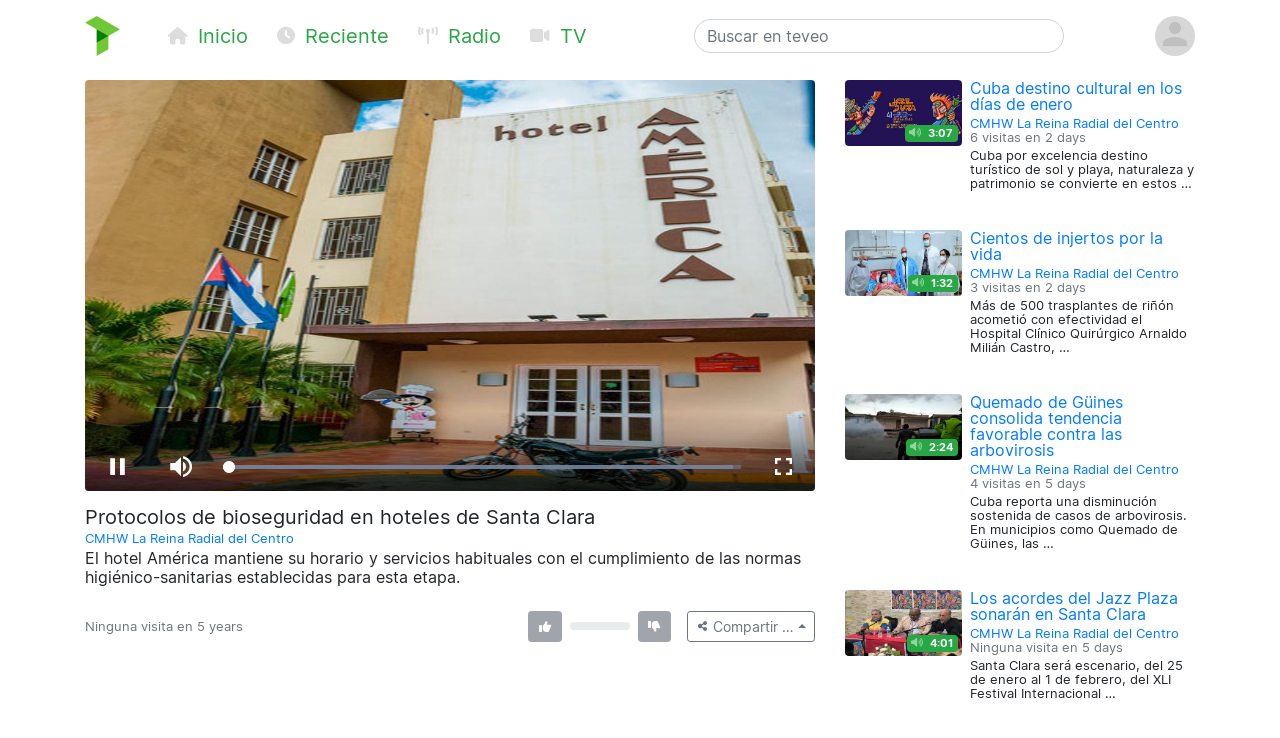

--- FILE ---
content_type: text/html; charset=utf-8
request_url: https://teveo.cu/media/9jXVpTwYKDCgzGg7
body_size: 6245
content:
<!DOCTYPE html><html lang="es"><head><meta charset="utf-8"/><meta content="ie=edge" http-equiv="x-ua-compatible"/><meta content="width=device-width, initial-scale=1, shrink-to-fit=no" name="viewport"/><meta content="index,follow" name="robots"/><meta content="index,follow" name="googlebot"/><meta content="notranslate" name="google"/><meta content="#008000" name="theme-color"/><meta content="#008000" name="msapplication-navbutton-color"/><meta content="#008000" name="apple-mobile-web-app-status-bar-style"/><link href="https://cdn.teveo.cu/asset/px52tVQGxwfx6Bmg/2023.1.1/symbol-favicon.png" rel="icon" type="image/png"/><meta content="El hotel América mantiene su horario y servicios habituales con el cumplimiento de las normas higiénico-sanitarias establecidas para esta etapa." name="description"/><meta content="summary_large_image" name="twitter:card"/><meta content="@teveoCUBA" name="twitter:site"/><meta content="@teveoCUBA" name="twitter:creator"/><meta content="Protocolos de bioseguridad en hoteles de Santa Clara" name="twitter:title"/><meta content="El hotel América mantiene su horario y servicios habituales con el cumplimiento de las normas higiénico-sanitarias establecidas para esta etapa." name="twitter:description"/><meta content="https://cdn.teveo.cu/media/9j/XV/pTwYKDCgzGg7/poster-HD-Wyvmq97qtfpJpfxj.jpg" name="twitter:image"/><meta content="https://teveo.cu/media/9jXVpTwYKDCgzGg7" property="og:url"/><meta content="article" property="og:type"/><meta content="Protocolos de bioseguridad en hoteles de Santa Clara" property="og:title"/><meta content="El hotel América mantiene su horario y servicios habituales con el cumplimiento de las normas higiénico-sanitarias establecidas para esta etapa." property="og:description"/><meta content="https://cdn.teveo.cu/media/9j/XV/pTwYKDCgzGg7/poster-HD-Wyvmq97qtfpJpfxj.jpg" property="og:image"/><meta content="469158910267478" property="fb:app_id"/><title>Protocolos de bioseguridad en hoteles de Santa Clara — teveo</title><link href="https://cdn.teveo.cu/asset/px52tVQGxwfx6Bmg/2023.1.1/identity.css" rel="stylesheet"/><script src="https://cdn.teveo.cu/asset/px52tVQGxwfx6Bmg/2023.1.1/identity.js"></script><script src="https://cdn.teveo.cu/asset/px52tVQGxwfx6Bmg/2023.1.1/vuejs.js"></script></head><body><header><div class="container-lg t-fadeable"><div class="row align-items-center no-gutters pt-3 pb-4"><div class="col-auto mr-0 mr-md-5"><a href="/"><img alt="teveo" height="40" src="https://cdn.teveo.cu/asset/px52tVQGxwfx6Bmg/2023.1.1/symbol.png" width="35"/></a></div><div class="col-auto d-block d-md-none ml-3 mr-2"><div class="dropdown d-inline"><a data-toggle="dropdown" href=""><span class="fas fa-bars fa-lg text-success"></span></a><div class="dropdown-menu"><a class="dropdown-item" href="/"><span class="fas fa-home fa-fw fa-sm mr-1 text-success"></span> Inicio</a> <a class="dropdown-item" href="/recent"><span class="fas fa-clock fa-fw fa-sm mr-1 text-success"></span> Reciente</a> <a class="dropdown-item" href="/live/audio"><span class="fas fa-broadcast-tower fa-fw fa-sm mr-1 text-success"></span> Radio</a> <a class="dropdown-item" href="/live/video"><span class="fas fa-video fa-fw fa-sm mr-1 text-success"></span> Televisión</a></div></div></div><div class="col-auto d-none d-md-block"><a class="text-success mr-4 t-nav-item" href="/"><span class="fas fa-home fa-fw fa-sm mr-1 d-none d-lg-inline"></span> Inicio</a> <a class="text-success mr-4 t-nav-item" href="/recent"><span class="fas fa-clock fa-fw fa-sm mr-1 d-none d-lg-inline"></span> Reciente</a> <a class="text-success mr-4 t-nav-item" href="/live/audio"><span class="fas fa-broadcast-tower fa-fw fa-sm mr-1 d-none d-lg-inline"></span> Radio</a> <a class="text-success mr-4 t-nav-item" href="/live/video"><span class="fas fa-video fa-fw fa-sm mr-1 d-none d-lg-inline"></span> TV</a></div><div class="col-6 col-sm-6 col-md-4 mx-auto"><form action="/search" class="form-inline t-search" method="GET"><input class="form-control w-100" name="q" placeholder="Buscar en teveo" type="text" value=""/></form></div><div class="col-auto ml-2"><div class="dropdown"><a data-reference="parent" data-toggle="dropdown" href="#"><img alt="Avatar o imagen de usuario" class="rounded-circle" height="40" src="https://cdn.teveo.cu/asset/px52tVQGxwfx6Bmg/2023.1.1/avatar-mono.png" width="40"/></a><div class="dropdown-menu dropdown-menu-right"><a class="dropdown-item" href="/user/login"><span class="fas fa-sign-in-alt fa-fw fa-sm mr-1 text-success"></span> Abrir una sesión</a> <a class="dropdown-item" href="/user/register"><span class="fas fa-user-plus fa-fw fa-sm mr-1 text-success"></span> Registrarse</a></div></div></div></div></div></header><main><div class="container-lg"><div class="row"><div class="col-md-8"><div class="pb-3 t-media-video"><div class="rounded" style="width: 100%; height:0; position: relative; padding-bottom: 56.24929688378895%; overflow: hidden;"><iframe allow="autoplay; encrypted-media; fullscreen" allowfullscreen="" id="t-iframe-9jXVpTwYKDCgzGg7" src="https://teveo.cu/media/9jXVpTwYKDCgzGg7/embed?auto=true" style="position: absolute; top:0; left:0; width: 100%; height: 100%; border: 0;"></iframe></div><div class="row mt-2"><div class="col"><h5 class="mt-2 mb-1 t-media-title">Protocolos de bioseguridad en hoteles de Santa Clara</h5><p class="text-muted mb-1 t-media-metadata"><small><a href="/channel/Jvs32EQJuftmaYh8">CMHW La Reina Radial del Centro</a><br/></small></p><p>El hotel América mantiene su horario y servicios habituales con el cumplimiento de las normas higiénico-sanitarias establecidas para esta etapa.</p></div></div><div class="row align-items-center justify-content-between mt-2 mb-3" id="t-application"><div class="col col-lg-6 col-xl-7"><p class="text-muted mt-1 mb-1 t-media-metadata"><small>{{ engagement.views|pluralize('visita', 'visitas') }} en <span data-container="body" data-placement="top" data-toggle="tooltip" data-trigger="click hover focus" title="Publicado el 25 de Octubre de 2020 a las 9:23 p.m. CDT">5 years</span></small></p></div><div class="col-auto col-lg-6 col-xl-5"><div class="row no-gutters align-items-center"><div class="col-auto text-center mr-2"><div data-container="body" data-placement="top" data-toggle="tooltip" data-trigger="click hover focus" tabindex="0" title="Debe abrir sesión para enviar su opinión"><button class="btn btn-secondary btn-sm" disabled="" style="pointer-events: none;" type="button"><span class="fas fa-thumbs-up fa-sm fa-fw"></span> <span class="ml-1" v-if="engagement.thumbs.up.count &gt; 0" v-text="engagement.thumbs.up.count"></span></button></div></div><div class="col d-none d-lg-block"><div class="progress" style="height: 0.5rem;"><div class="progress-bar bg-success" v-bind:style="{ width: engagement.thumbs.up.percent + '%' }"></div><div class="progress-bar bg-danger" v-bind:style="{ width: engagement.thumbs.down.percent + '%' }"></div></div></div><div class="col-auto text-center ml-2"><div data-container="body" data-placement="top" data-toggle="tooltip" data-trigger="click hover focus" tabindex="0" title="Debe abrir sesión para enviar su opinión"><button class="btn btn-secondary btn-sm" disabled="" style="pointer-events: none;" type="button"><span class="fas fa-thumbs-down fa-sm fa-fw"></span> <span class="ml-1" v-if="engagement.thumbs.down.count &gt; 0" v-text="engagement.thumbs.down.count"></span></button></div></div><div class="col-auto ml-3"><div class="dropup"><button class="btn btn-outline-secondary btn-sm dropdown-toggle" data-toggle="dropdown" type="button"><span class="fas fa-share-alt fa-fw fa-xs"></span> <span class="d-none d-sm-inline">Compartir …</span></button><div class="dropdown-menu dropdown-menu-right"><a class="dropdown-item t-social-share" href="https://www.twitter.com/intent/tweet?text=CMHW%20La%20Reina%20Radial%20del%20Centro%20ha%20publicado%E2%80%A6%20%40radiocmhw&amp;url=https%3A//teveo.cu/media/9jXVpTwYKDCgzGg7"><span class="fab fa-twitter fa-fw fa-sm mr-1 text-success"></span> En Twitter… <span class="fas fa-external-link-alt fa-xs text-muted ml-1"></span></a> <a class="dropdown-item t-social-share" href="https://www.facebook.com/dialog/share?app_id=469158910267478&amp;display=popup&amp;quote=CMHW%20La%20Reina%20Radial%20del%20Centro%20ha%20publicado%E2%80%A6&amp;href=https%3A//teveo.cu/media/9jXVpTwYKDCgzGg7"><span class="fab fa-facebook fa-fw fa-sm mr-1 text-success"></span> En Facebook… <span class="fas fa-external-link-alt fa-xs text-muted ml-1"></span></a><div class="dropdown-divider"></div><a class="dropdown-item" data-target="#t-modal-media-share-url" data-toggle="modal" href=""><span class="fas fa-link fa-fw fa-sm mr-1 text-success"></span> Enlace a esta página…</a> <a class="dropdown-item" data-target="#t-modal-media-share-embed" data-toggle="modal" href=""><span class="fas fa-code fa-fw fa-sm mr-1 text-success"></span> Código para incrustar…</a></div></div></div></div></div></div></div></div><div class="col-md-4"><div class="row no-gutters pb-4"><div class="col-4 t-media-video"><div class="t-media-poster"><a href="/media/Ny9tpY5h6JZXNkXA"><div class="rounded" style="width: 100%; height:0; position: relative; padding-bottom: 56.24929688378895%; background-image: url('https://cdn.teveo.cu/media/Ny/9t/pY5h6JZXNkXA/poster-SD-TWjQfcUpfTQGHrP9.jpg'); background-size: cover; background-position: center;"></div></a> <span class="badge badge-success t-media-poster-duration-extra"><span class="fas fa-volume-up fa-sm text-white-50 mr-1" data-container="body" data-placement="left" data-toggle="tooltip" title="Archivo de audio"></span> 3:07</span></div></div><div class="col-8 t-media-video pl-2"><h6 class="mt-0 mb-0 t-media-title"><a href="/media/Ny9tpY5h6JZXNkXA">Cuba destino cultural en los días de enero</a></h6><p class="text-muted mt-1 mb-1 t-media-metadata"><small><a href="/channel/Jvs32EQJuftmaYh8">CMHW La Reina Radial del Centro</a><br/> 6 visitas en <span data-container="body" data-placement="top" data-toggle="tooltip" data-trigger="click hover focus" title="Publicado el 23 de Enero de 2026 a las 11:09 a.m. CST">2 days</span></small></p><p class="t-media-metadata"><small>Cuba por excelencia destino turístico de sol y playa, naturaleza y patrimonio se convierte en estos …</small></p></div></div><div class="row no-gutters pb-4"><div class="col-4 t-media-video"><div class="t-media-poster"><a href="/media/44kNDU2B22DsvjDD"><div class="rounded" style="width: 100%; height:0; position: relative; padding-bottom: 56.24929688378895%; background-image: url('https://cdn.teveo.cu/media/44/kN/DU2B22DsvjDD/poster-SD-bKXzzwfSQv2ZCssk.jpg'); background-size: cover; background-position: center;"></div></a> <span class="badge badge-success t-media-poster-duration-extra"><span class="fas fa-volume-up fa-sm text-white-50 mr-1" data-container="body" data-placement="left" data-toggle="tooltip" title="Archivo de audio"></span> 1:32</span></div></div><div class="col-8 t-media-video pl-2"><h6 class="mt-0 mb-0 t-media-title"><a href="/media/44kNDU2B22DsvjDD">Cientos de injertos por la vida</a></h6><p class="text-muted mt-1 mb-1 t-media-metadata"><small><a href="/channel/Jvs32EQJuftmaYh8">CMHW La Reina Radial del Centro</a><br/> 3 visitas en <span data-container="body" data-placement="top" data-toggle="tooltip" data-trigger="click hover focus" title="Publicado el 23 de Enero de 2026 a las 9:02 a.m. CST">2 days</span></small></p><p class="t-media-metadata"><small>Más de 500 trasplantes de riñón acometió con efectividad el Hospital Clínico Quirúrgico Arnaldo Milián Castro, …</small></p></div></div><div class="row no-gutters pb-4"><div class="col-4 t-media-video"><div class="t-media-poster"><a href="/media/wMWD5uWHMbrF97JN"><div class="rounded" style="width: 100%; height:0; position: relative; padding-bottom: 56.24929688378895%; background-image: url('https://cdn.teveo.cu/media/wM/WD/5uWHMbrF97JN/poster-SD-HGGEDeQtbhQGMWMu.jpg'); background-size: cover; background-position: center;"></div></a> <span class="badge badge-success t-media-poster-duration-extra"><span class="fas fa-volume-up fa-sm text-white-50 mr-1" data-container="body" data-placement="left" data-toggle="tooltip" title="Archivo de audio"></span> 2:24</span></div></div><div class="col-8 t-media-video pl-2"><h6 class="mt-0 mb-0 t-media-title"><a href="/media/wMWD5uWHMbrF97JN">Quemado de Güines consolida tendencia favorable contra las arbovirosis</a></h6><p class="text-muted mt-1 mb-1 t-media-metadata"><small><a href="/channel/Jvs32EQJuftmaYh8">CMHW La Reina Radial del Centro</a><br/> 4 visitas en <span data-container="body" data-placement="top" data-toggle="tooltip" data-trigger="click hover focus" title="Publicado el 20 de Enero de 2026 a las 10:30 a.m. CST">5 days</span></small></p><p class="t-media-metadata"><small>Cuba reporta una disminución sostenida de casos de arbovirosis. En municipios como Quemado de Güines, las …</small></p></div></div><div class="row no-gutters pb-4"><div class="col-4 t-media-video"><div class="t-media-poster"><a href="/media/5EUv4cHJGfT694tc"><div class="rounded" style="width: 100%; height:0; position: relative; padding-bottom: 56.24929688378895%; background-image: url('https://cdn.teveo.cu/media/5E/Uv/4cHJGfT694tc/poster-SD-gWgmjFRXdGdZyY4j.jpg'); background-size: cover; background-position: center;"></div></a> <span class="badge badge-success t-media-poster-duration-extra"><span class="fas fa-volume-up fa-sm text-white-50 mr-1" data-container="body" data-placement="left" data-toggle="tooltip" title="Archivo de audio"></span> 4:01</span></div></div><div class="col-8 t-media-video pl-2"><h6 class="mt-0 mb-0 t-media-title"><a href="/media/5EUv4cHJGfT694tc">Los acordes del Jazz Plaza sonarán en Santa Clara</a></h6><p class="text-muted mt-1 mb-1 t-media-metadata"><small><a href="/channel/Jvs32EQJuftmaYh8">CMHW La Reina Radial del Centro</a><br/> Ninguna visita en <span data-container="body" data-placement="top" data-toggle="tooltip" data-trigger="click hover focus" title="Publicado el 20 de Enero de 2026 a las 10:17 a.m. CST">5 days</span></small></p><p class="t-media-metadata"><small>Santa Clara será escenario, del 25 de enero al 1 de febrero, del XLI Festival Internacional …</small></p></div></div><div class="row no-gutters pb-4"><div class="col-4 t-media-video"><div class="t-media-poster"><a href="/media/bqVnArzzXxfWwbAS"><div class="rounded" style="width: 100%; height:0; position: relative; padding-bottom: 56.24929688378895%; background-image: url('https://cdn.teveo.cu/media/bq/Vn/ArzzXxfWwbAS/poster-SD-wyrZwhm36QS4uWpF.jpg'); background-size: cover; background-position: center;"></div></a> <span class="badge badge-success t-media-poster-duration-extra"><span class="fas fa-volume-up fa-sm text-white-50 mr-1" data-container="body" data-placement="left" data-toggle="tooltip" title="Archivo de audio"></span> 1:01</span></div></div><div class="col-8 t-media-video pl-2"><h6 class="mt-0 mb-0 t-media-title"><a href="/media/bqVnArzzXxfWwbAS">Recibe Encrucijada bandera Aniversario 65 de la ANAP</a></h6><p class="text-muted mt-1 mb-1 t-media-metadata"><small><a href="/channel/Jvs32EQJuftmaYh8">CMHW La Reina Radial del Centro</a><br/> 11 visitas en <span data-container="body" data-placement="top" data-toggle="tooltip" data-trigger="click hover focus" title="Publicado el 17 de Enero de 2026 a las 7:14 p.m. CST">1 week</span></small></p><p class="t-media-metadata"><small>Este sábado, la Asociación Nacional de Agricultores Pequeños (ANAP) en Encrucijada, recibió la bandera Aniversario 65 …</small></p></div></div></div></div></div><div class="modal fade t-modal-selectable-data-modal t-modal-media-stop" id="t-modal-media-share-url" tabindex="-1"><div class="modal-dialog modal-dialog-centered"><div class="modal-content"><div class="modal-header"><h5 class="modal-title">Enlace a esta página</h5><button aria-label="Close" class="close" data-dismiss="modal" type="button"><span aria-hidden="true">×</span></button></div><div class="modal-body"><p>El acceso directo a esta página es</p><pre class="ml-2 text-primary t-modal-selectable-data">https://teveo.cu/media/9jXVpTwYKDCgzGg7</pre><p>y puede copiarlo para después pegarlo donde desee; por ejemplo, para compartirlo por correo electrónico o en redes sociales.</p><p class="text-secondary mb-0 t-modal-body-extra"><small>El texto del acceso directo se ha seleccionado automáticamente. Si desea copiarlo, con oprimir <kbd>Ctrl + C</kbd> será suficiente.</small></p></div><div class="modal-footer"><a class="btn btn-secondary" data-dismiss="modal" href="">Cerrar</a></div></div></div></div><div class="modal fade t-modal-selectable-data-modal t-modal-media-stop" id="t-modal-media-share-embed" tabindex="-1"><div class="modal-dialog modal-dialog-centered"><div class="modal-content"><div class="modal-header"><h5 class="modal-title">Código para incrustar</h5><button aria-label="Close" class="close" data-dismiss="modal" type="button"><span aria-hidden="true">×</span></button></div><div class="modal-body"><p>El código para incrustar el reproductor en cualquier página es</p><pre class="ml-2 text-primary t-modal-selectable-data">&lt;div style="width: 100%; height:0; position: relative; padding-bottom: 56.24929688378895%;"&gt;
&lt;iframe src="https://teveo.cu/media/9jXVpTwYKDCgzGg7/embed" style="position: absolute; top:0; left:0; width: 100%; height: 100%; border: 0;" allow="autoplay; encrypted-media; fullscreen" allowfullscreen&gt;&lt;/iframe&gt;
&lt;/div&gt;</pre><form><div class="form-group"><div class="form-check form-check-inline"><input class="form-check-input" id="t-modal-media-share-embed-autoplay" type="checkbox" value=""/><label class="form-check-label" for="t-modal-media-share-embed-autoplay">Intentar la reproducción automática</label></div></div></form><p>Note que puede aplicar cualquier estilo que desee al <em>tag</em> <code>div</code> anterior para adaptarlo al estilo visual de la página que contiene el reproductor incrustado.</p><p class="text-secondary mb-0 t-modal-body-extra"><small>El texto del código para incrustar se ha seleccionado automáticamente. Si desea copiarlo, con oprimir <kbd>Ctrl + C</kbd> será suficiente.</small></p></div><div class="modal-footer"><a class="btn btn-secondary" data-dismiss="modal" href="">Cerrar</a></div></div></div></div></main><footer class="bg-secondary"><div class="container-lg py-3"><p class="py-0 my-0 text-light t-footer">teveo <span class="badge badge-light mx-1"><span class="fas fa-code-branch"></span> 2024.11.1</span> ha sido creado con <span class="fas fa-heart"></span> en el <a class="text-warning" href="http://www.icrt.cu">Instituto Cubano de Radio y Televisión</a>. Lea sobre nuestra <a class="text-warning" href="/privacy">política de privacidad</a> y los <a class="text-warning" href="/terms">términos y condiciones de uso</a> de este servicio. Síguenos en <a class="text-warning" href="https://twitter.com/teveoCUBA"><span class="fab fa-twitter"></span> Twitter</a>, en <a class="text-warning" href="https://www.facebook.com/teveoCUBA/"><span class="fab fa-facebook"></span> Facebook</a>, o en <a class="text-warning" href="https://t.me/teveoCUBA"><span class="fab fa-telegram"></span> Telegram</a>.</p></div></footer><script>
  $.ajaxSetup({
    beforeSend: function(xhr, settings) {
      if (!this.crossDomain) {
        xhr.setRequestHeader("X-CSRFToken", $("[name=csrfmiddlewaretoken]").val());
      }
    }
  });

  Vue.filter("pluralize", function (value, singular, plural) {
    switch (value) {
      case 0:
        return "Ninguna" + " " + singular;
      case 1:
        return "1" + " " + singular;
      default:
        return value.toString() + " " + plural;
    }
  });

  var engagement = {
    views: 0,
    thumbs: {
      up: {
        count: 0,
        percent: 0,
      },
      down: {
        count: 0,
        percent: 0,
      },
    },
  };



  var application = new Vue({
    el: "#t-application",
    data: {
      engagement: engagement,
    },
    methods: {
      update: function () {
        $.get("/api/media/9jXVpTwYKDCgzGg7/engagement", function (data) {
          this.engagement = data;
        }.bind(this));
      },
      thumbs_up: function () {
        $.post("/engagement/9jXVpTwYKDCgzGg7/thumbs/up", function (data) {
          this.update();
        }.bind(this));
      },
      thumbs_down: function () {
        $.post("/engagement/9jXVpTwYKDCgzGg7/thumbs/down", function (data) {
          this.update();
        }.bind(this));
      },
    },
    created: function () {
      this.update();
      window.setInterval(function () {
        this.update();
      }.bind(this), 10000);
    },
  });

  function pauseVideo() {
    var $iframe = $("#t-iframe-9jXVpTwYKDCgzGg7"),
      $player = $iframe.contents().find("#t-video-9jXVpTwYKDCgzGg7")[0];

    if (!$player.player.paused()) {
      $player.player.pause();
    }
  }

  $(document).ready(function () {
    var autoplay = true;

    $(".t-social-share").on("click", function (e) {
      pauseVideo();

      e.preventDefault();
      window.open($(this).attr("href"),
        "tShareWindow",
        "height=450, width=550, " +
        "top=" + ($(window).height() / 2 - 275) + ", " +
        "left=" + ($(window).width() / 2 - 225) + ", " +
        "toolbar=0, location=0, menubar=0, directories=0, scrollbars=0");

      return false;
    });

    $(".t-modal-media-stop").on("shown.bs.modal", function (e) {
      pauseVideo();
    });

    $(".t-modal-selectable-data-modal").on("shown.bs.modal", function (e) {
      var $selectableData = $(this).find(".t-modal-selectable-data"),
        selection = window.getSelection(),
        range = document.createRange();

      range.selectNodeContents($selectableData.get(0));
      selection.removeAllRanges();
      selection.addRange(range);
    });

    $("#t-modal-media-share-embed").on("shown.bs.modal", function (e) {
      $("#t-modal-media-share-embed-autoplay").prop("checked", autoplay);
    });

    $("#t-modal-media-share-embed-autoplay").on("change", function () {
      var code = undefined;

      autoplay = !autoplay;
      if (autoplay) {
        code = '&lt;div style="width: 100%; height:0; position: relative; padding-bottom: 56.24929688378895%;"&gt;\n&ltiframe class="rounded" src="https://teveo.cu/media/9jXVpTwYKDCgzGg7/embed" style="position: absolute; top:0; left:0; width: 100%; height: 100%; border: 0;" allow="autoplay; encrypted-media; fullscreen" allowfullscreen&gt&lt/iframe&gt\n&lt/div&gt;';
      } else {
        code = '&lt;div style="width: 100%; height:0; position: relative; padding-bottom: 56.24929688378895%;"&gt;\n&ltiframe class="rounded" src="https://teveo.cu/media/9jXVpTwYKDCgzGg7/embed?auto=false" style="position: absolute; top:0; left:0; width: 100%; height: 100%; border: 0;" allow="encrypted-media; fullscreen" allowfullscreen&gt&lt/iframe&gt\n&lt/div&gt;';
      }

      var $selectableData = $("#t-modal-media-share-embed").find(".t-modal-selectable-data"),
        selection = window.getSelection(),
        range = document.createRange();

      $selectableData.html(code);
      range.selectNodeContents($selectableData.get(0));
      selection.removeAllRanges();
      selection.addRange(range);
    });
  });
</script></body></html>